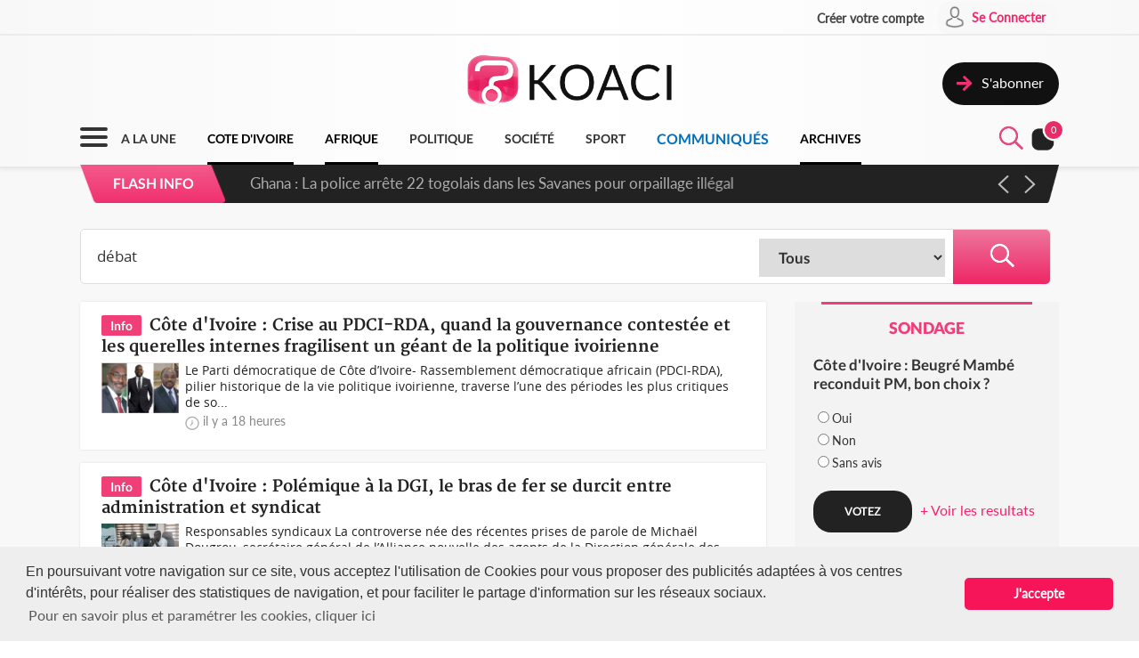

--- FILE ---
content_type: text/html; charset=UTF-8
request_url: https://www.koaci.com/index.php/recherche?search=d%C3%A9bat
body_size: 15694
content:
<!doctype html>
<html>
<head>
    <!-- Global site tag (gtag.js) - Google Analytics -->
    <script async src="https://www.googletagmanager.com/gtag/js?id=UA-21098826-2"></script>
    <script>
        window.dataLayer = window.dataLayer || [];
        function gtag(){dataLayer.push(arguments);}
        gtag('js', new Date());
        gtag('config', 'UA-21098826-2');
    </script>


    <!--Taboola-->
    <script type="text/javascript">
    window._taboola = window._taboola || [];
    _taboola.push({article:'auto'});
    !function (e, f, u, i) {
        if (!document.getElementById(i)){
        e.async = 1;
        e.src = u;
        e.id = i;
        f.parentNode.insertBefore(e, f);
        }
    }(document.createElement('script'),
    document.getElementsByTagName('script')[0],
    '//cdn.taboola.com/libtrc/koaci/loader.js',
    'tb_loader_script');
    if(window.performance && typeof window.performance.mark == 'function')
        {window.performance.mark('tbl_ic');}
    </script>


    <!---->
    <meta charset="utf-8">
    <meta name="viewport" content="width=device-width, initial-scale=1">
    <meta name="csrf-token" content="UbGfNXiPMVsvYwvSgrvbpzISsTJ2YwtcTGZk1VI8">
    <title>Recherche - KOACI</title>
    <meta name="description" content="KOACI l'Info au Coeur de l'Afrique">
    <meta name="keywords" content="KOACI, KOACI l'Info au coeur de l'afrique, page d'accueil koaci, info, infos, article, articles, articles, ivoirien, actualité, abidjan, koacinaute, annonce, video, musique, africaine, ya koi quoi ici ?, Premier site actualié africaine, afrique, actualité africaine, libre expression, débat afrique, débat côte d'ivoire, actualités, actualité, côte d'ivoire, cote d'ivoire, cote, côte, ivoire, ci, Afrique, Burkina Faso, Gabon, Congo, Sénégal, Bénin, Afrique du Sud, Angola, Botswana, Burundi, Cameroun, Cap-Vert, Centrafrique, Congo (RDC), Djibouti, Erythrée, Ethiopie, Gambie, Ghana, Guinée, Guinée Bissau, Guinée Equato, Kenya, Lesotho, Libéria, Madagascar, Malawi, Mali, Mauritanie, Mozambique, Namibie, Niger, Nigeria, Ouganda, Rwanda, Sao Tomé, Sierra Leone, Somalie, Soudan, Swaziland, Tanzanie, Tchad, Togo, Zambie, Zimbabwe, Algérie, Comores, Egypte, Maroc, Tunisie, Libye, Culture, Economie, Environement, Evenementiel, Justice, Mode, Politique, Santé, Science, Societe, Sport, Technologie, Tribune">
    <meta name="robots" content="index, follow">
    <meta name="Classification" content="Actualité,Média">
    <meta property="og:url" content="https://www.koaci.com/index.php/recherche">
    <meta property="og:site_name" content="KOACI">
    <meta property="og:type" content="website">
    <meta property="og:title" content="Recherche - KOACI">
    <meta property="og:image" content="https://www.koaci.com/img/social_default_logo.jpg">
    <meta property="og:description" content="KOACI l'Info au Coeur de l'Afrique">
    <meta name="twitter:title" content="Recherche - KOACI"/>
    <meta name="twitter:description" content="KOACI l'Info au Coeur de l'Afrique"/>
    <meta name="twitter:card" content="KOACI l'Info au Coeur de l'Afrique"/>
    <meta name="author" content="KOACI">
    <meta name="language" content="FR">
    <meta name="Copyright" CONTENT="KOACI.COM Tous droits réservés" />
    <meta name="application-name" content="KOACI"/>
    <link rel="icon" href="https://www.koaci.com/img/favicon.png" type="image/png">
    <link rel="shortcut icon" href="https://www.koaci.com/img/favicon.ico" type="image/x-icon">

    
    <link href="https://www.koaci.com/skin/UI_text2.css" rel="stylesheet" type="text/css" />
    <link href="https://www.koaci.com/skin/UI_skeleton_design2.css" rel="stylesheet" type="text/css" />
    <link href="https://www.koaci.com/skin/UI_splitter.css" rel="stylesheet" type="text/css" />
    <link href="https://www.koaci.com/skin/UI_animate.css" rel="stylesheet" type="text/css" />
    <link href="https://www.koaci.com/skin/pagination.min.css" rel="stylesheet" type="text/css" />

    <link href="https://www.koaci.com/js/modal.bootstrap/css/modal.bootstrap.css" rel="stylesheet">

    <link href="https://www.koaci.com/js/dropify/dist/css/dropify.min.css" rel="stylesheet">
    <link href="https://www.koaci.com/js/quilljs/quill.snow.css" rel="stylesheet">
    <link href="https://www.koaci.com/js/jQuery-Tags-Input-1.3.6/dist/jquery.tagsinput.min.css" rel="stylesheet">
    <link href="https://www.koaci.com/css/live-chat.css" rel="stylesheet">
    <style type="text/css">
        <!--
        .error-help-block { display: block; color: #ee5754; margin-bottom: 5px; }
        .blockOverlay, .blockMsg { z-index: 1050 !important; }
        #cgu-modal { top: 0;}
        #cgu-modal > div.modal-dialog { position: absolute; left: 0; right: 0; top: 0; bottom: 0; }
        #cgu-modal > div.modal-dialog > .modal-content { height: 100%; overflow-y: scroll;}
        .helper-pix { cursor: pointer; }
        -->
        .a2a_svg, .a2a_count { border-radius: 32px !important; }
    </style>

    <script type="text/javascript" src="https://www.koaci.com/js/jquery-3.3.1.min.js"></script>
    <script type="text/javascript" src="https://www.koaci.com/js/jquery.form.min.js"></script>
    <script type="text/javascript" src="https://www.koaci.com/js/react.js"></script>
    <script type="text/javascript" src="https://www.koaci.com/js/jquery.blockUI.js"></script>
    <script type="text/javascript" src="https://www.koaci.com/js/modal.bootstrap/js/modal.bootstrap.min.js"></script>
	
		<link rel="stylesheet" href="https://www.koaci.com/js/slideshow/style.css">
		
	<link href="https://www.koaci.com/js/owl/owl.carousel.css" rel="stylesheet">
    <link href="https://www.koaci.com/js/owl/owl.theme.css" rel="stylesheet">
	<script src="https://www.koaci.com/js/owl/owl.carousel.min.js"></script>

    <script src="https://www.koaci.com/js/quilljs/quill.js"></script>
    <script src="https://www.koaci.com/js/jQuery-Tags-Input-1.3.6/dist/jquery.tagsinput.min.js"></script>
    <script type="text/javascript" src="https://www.koaci.com/js/hello.all.js"></script>
    <script type="text/javascript" src="https://www.koaci.com/vendor/jsvalidation/js/jsvalidation.min.js"></script>
    <script>
        function blockUI() {
            $.blockUI({ message: "<div class='loader'></div><div>Veuillez patienter...</div>", css: {
                border: 'none',
                padding: '13px',
                backgroundColor: 'transparent',
                '-webkit-border-radius': '10px',
                '-moz-border-radius': '10px',
                opacity: .9,
                color: '#fff'
            } });
        }

        function ajaxModal(url) {
            blockUI();
            return $.ajax({
                url: url,
                error: function() {
                    $.unblockUI();
                },
                success: function(data) {
                    $.unblockUI();
                    var idModal = $(data).attr('id');
                    $('body').append(data);
                    $('#' + idModal).modal().on('hidden.bs.modal', function() {
                        $('#' + idModal).remove();
                    });
                },
                type: 'GET'
            });
        }
    </script>
</head>

<body>


<!--Menu-->
<div id="KoaciNav">
    <div class="KoaciNavSt1 HideItem3">
        <div class="KoaciContent">
                                    <div class="AlignRight">
                <a href="https://www.koaci.com/index.php/inscription.html"><div class="KoaciNavItem1"><strong>Créer votre compte</strong></div></a>
                <a href="https://www.koaci.com/index.php/inscription.html?return_url=https%3A%2F%2Fwww.koaci.com%2Findex.php%2Frecherche"><div class="KoaciNavItem2" style="height: 36px;">
                        <div class="SPaddingTop_h2"><img src="https://www.koaci.com/img/icon_user.png" width="30" height="30" alt=""/>&nbsp;</div>
                        <div class="SPaddingTop_h8">Se Connecter</div>
                    </div>
                </a>
            </div>
                    </div></div>
    <div class="KoaciNavSt2 HideItem3">
        <div class="KoaciContent">
            <div class="KoaciNavSt2SplitA">&nbsp;</div>
            <div class="KoaciNavSt2SplitB" align="center">
                <a href="https://www.koaci.com/index.php"><img src="https://www.koaci.com/img/koaci_logo.png" width="290" id="logo" alt=""/></a>
            </div>
            <div class="KoaciNavSt2SplitA">
                                <a href="https://www.koaci.com/index.php/abonnement.html"><div class="KoaciNavItem3" style="float: right; margin-top: 20px;">
                    <div class="AlignLeft"><img src="https://www.koaci.com/img/icon_subscribe.png" width="30" height="30" alt=""/>&nbsp;</div>
                    <div class="SPaddingTop_h5">S'abonner</div>
                </div>
                </a>
                            </div>
        </div>
    </div>
    <div class="KoaciNavSt3"><div class="KoaciContent2">

            <div class="KoaciNavMenuSet" onclick="openTopMenu(this)" >
                <div class="bar1"></div>
                <div class="bar2"></div>
                <div class="bar3"></div>
            </div>
            <div class="KoaciNavLogoSet"><a href="https://www.koaci.com/index.php"><img src="https://www.koaci.com/img/koaci_logo1.png" height="42" id="logo" alt=""/></a></div>
            <div class="KoaciNavLogoSet1"><a href="https://www.koaci.com/index.php"><img src="https://www.koaci.com/img/koaci_logo1.png" height="42" id="logo" alt=""/></a></div>

            <div class="HideItem">
                <a href="https://www.koaci.com/index.php"><div class=" KoaciNavItem ">A LA UNE</div></a>
                <a href="https://www.koaci.com/index.php/pays/cote-divoire"><div class=" KoaciNavItemS ">COTE D'IVOIRE</div></a>
                <a href="https://www.koaci.com/index.php/pays/afrique"><div class=" KoaciNavItemS ">AFRIQUE</div></a></a>
                <a href="https://www.koaci.com/index.php/theme/politique"><div class=" KoaciNavItem ">POLITIQUE</div></a>
                <a href="https://www.koaci.com/index.php/theme/societe"><div class=" KoaciNavItem  HideItem4">SOCI&Eacute;T&Eacute; </div></a>
                <a href="https://www.koaci.com/index.php/theme/sport"><div class=" KoaciNavItem  HideItem4">SPORT</div></a>
                <a href="https://www.koaci.com/index.php/theme/economie"><div class=" KoaciNavItem  HideItem1">ECONOMIE</div></a>
                <a href="https://www.koaci.com/index.php/theme/communique"><div class=" KoaciNavItemC ">COMMUNIQUÉS</div></a>
                <a href="https://www.koaci.com/index.php/archives"><div id="lastitem" class=" KoaciNavItemS " style="margin-right: 0;">ARCHIVES</div></a>
            </div>

            <div class="AlignRight">
                <div id="KoaciNavLayer"><div class="AlignRight"><form method="GET" action="https://www.koaci.com/index.php/recherche" accept-charset="UTF-8" id="form-search">
                        <div class="KoaciNavLayerSt" style="margin-right: 1px;">
                            <div class="AlignLeft" style="margin-top: 12px; padding-left: 50px;">
                                <a id="searchBtC"><div style="cursor: pointer; transform: scale(0.8)"><div class="bar4"></div><div class="bar5"></div></div></a>
                            </div>
                            <div class="AlignLeft">
                                <input id="search_float" size="20" class="KoaciField3" placeholder="Rechercher des infos, des vidéos, des musiques" style="width:400px" name="search" type="text" value="débat">
                            </div>
                            <div class="KResearchFilterBt1" onclick="$(this).closest('form').submit()"><img src="https://www.koaci.com/img/icon_search.png" width="33" height="33" alt=""/></div>
                        </div>
                        </form></div></div>
                <div class="AlignLeft" style="margin-top: -6px;">
                    <a style="cursor: pointer;"><div id="searchBt"><div id="KSearch">&nbsp;</div><img src="https://www.koaci.com/img/icon_search.png" width="33" height="33" alt=""/></div></a>
                </div>
                <div class="Splitter_Wl5">&nbsp;</div>
                <div class="AlignLeft" style="margin-top: -6px;">
                    <div id="notif-vue">
                        <count-notification-component></count-notification-component>
                    </div>
                </div>
            </div>

        </div></div>

        <div id="flash-info-vue">
        <flashinfo-component></flashinfo-component>
    </div>
    
</div>

<!--Sub menu-->
<div id="KoaciTopMenuSet">
    <div class="KoaciTopMenu">

        <div class="Splitter_hl60 ShowItem4">&nbsp;</div>
        <div class="Splitter_p100 ShowItem3" style="margin-top: -35px; margin-bottom: 15px;">
            <img src="https://www.koaci.com/assets/publicite/970_250/pub_koaci_400_220_3_jpg_1564482976.jpg" width="100%" alt=""/>
        </div>

        <div class="Splitter_p100 ShowItem3">
                        <div class="Splitter_p100">
                <!--  onclick="ajaxModal('https://www.koaci.com/index.php/connexion?return_url=https%3A%2F%2Fwww.koaci.com%2Findex.php%2Frecherche')" -->
                <a href="https://www.koaci.com/index.php/inscription.html?return_url=https%3A%2F%2Fwww.koaci.com%2Findex.php%2Frecherche"><div class="KoaciNavItem3" style="margin-bottom: 10px">
                    <div class="AlignLeft"><img src="https://www.koaci.com/img/icon_user1.png" width="30" height="30" alt=""/>&nbsp;</div>
                    <div class="SPaddingTop_h4">Se Connecter</div>
                </div></a>
                <a href="https://www.koaci.com/index.php/inscription.html"><div class="KoaciNavItem3">
                    <div class="AlignLeft"><img src="https://www.koaci.com/img/icon_user2.png" width="30" height="30" alt=""/>&nbsp;</div>
                    <div class="SPaddingTop_h4">Créer votre compte</div>
                </div></a>
                <div class="Splitter_hl10">&nbsp;</div>
            </div>
            
            <div class="Splitter_hl10">&nbsp;</div>
        </div>

        <div class="KoaciContent2">

            <div class="KoaciTopMenuSt1">
                <a href="https://www.koaci.com/index.php" class="Linkbreak"><div class="KoaciTopMenuItem1">A LA UNE</div></a>
                <a href="https://www.koaci.com/index.php/pays/cote-divoire" class="Linkbreak"><div class="KoaciTopMenuItem1">COTE D'IVOIRE</div></a>
                <a href="https://www.koaci.com/index.php/pays/afrique" class="Linkbreak"><div class="KoaciTopMenuItem1">AFRIQUE</div></a>
                <a href="https://www.koaci.com/index.php/theme/communique" class="Linkbreak"><div class="KoaciTopMenuItem1">COMMUNIQUÉS</div></a>
                <a href="https://www.koaci.com/index.php/sondages" class="Linkbreak"><div class="KoaciTopMenuItem1">SONDAGE</div></a>
                <div class="Splitter_h20">&nbsp;</div>
                <div class="KoaciTopMenuItem1">NOS THEMES</div>
                                <a href="https://www.koaci.com/index.php/theme/culture"><div class="KoaciTopMenuItem">Culture</div></a>
                                <a href="https://www.koaci.com/index.php/theme/economie"><div class="KoaciTopMenuItem">Economie</div></a>
                                <a href="https://www.koaci.com/index.php/theme/environement"><div class="KoaciTopMenuItem">Environement</div></a>
                                <a href="https://www.koaci.com/index.php/theme/evenementiel"><div class="KoaciTopMenuItem">Evenementiel</div></a>
                                <a href="https://www.koaci.com/index.php/theme/justice"><div class="KoaciTopMenuItem">Justice</div></a>
                                <a href="https://www.koaci.com/index.php/theme/mode"><div class="KoaciTopMenuItem">Mode</div></a>
                                <a href="https://www.koaci.com/index.php/theme/politique"><div class="KoaciTopMenuItem">Politique</div></a>
                                <a href="https://www.koaci.com/index.php/theme/sante"><div class="KoaciTopMenuItem">Santé</div></a>
                                <a href="https://www.koaci.com/index.php/theme/science"><div class="KoaciTopMenuItem">Science</div></a>
                                <a href="https://www.koaci.com/index.php/theme/societe"><div class="KoaciTopMenuItem">Société</div></a>
                                <a href="https://www.koaci.com/index.php/theme/sport"><div class="KoaciTopMenuItem">Sport</div></a>
                                <a href="https://www.koaci.com/index.php/theme/technologie"><div class="KoaciTopMenuItem">Technologie</div></a>
                                <a href="https://www.koaci.com/index.php/theme/tribune"><div class="KoaciTopMenuItem">Tribune</div></a>
                
                <div class="Splitter_h15">&nbsp;</div>
                <a href="https://www.koaci.com/index.php/archives" class="Linkbreak"><div class="KoaciTopMenuItem1">ARCHIVES KOACI</div></a>
                <div class="Splitter_h20">&nbsp;</div>
                <a href="https://www.koaci.com/index.php/media/videos.html" class="Linkbreak"><div class="KoaciTopMenuItem1">VIDEO KOACI</div></a>
                <!--<a href="" class="Linkbreak"><div class="KoaciTopMenuItem1">MUSIQUE KOACI</div></a>-->
                <!--<div class="KoaciTopMenuItem1">JEUX KOACI</div>-->
                <div class="Splitter_h20">&nbsp;</div>
            </div>

                                                <div class="KoaciTopMenuSt1"  style="border-right: none;" >
                                <div class="KoaciTopMenuItem1">INFOS PAR PAYS</div>
                <div class="Splitter_h10">&nbsp;</div>
                                                <a href="https://www.koaci.com/index.php/pays/cote-divoire"><div class="KoaciTopMenuItem"><img src="https://www.koaci.com/assets/pays/thumbnails/50/ci.png" width="25" alt="" class="KoaciPays" />Côte d'Ivoire</div></a>
                                                                    <a href="https://www.koaci.com/index.php/pays/burkina-faso"><div class="KoaciTopMenuItem"><img src="https://www.koaci.com/assets/pays/thumbnails/50/bf.png" width="25" alt="" class="KoaciPays" />Burkina Faso</div></a>
                                                                    <a href="https://www.koaci.com/index.php/pays/gabon"><div class="KoaciTopMenuItem"><img src="https://www.koaci.com/assets/pays/thumbnails/50/ga.png" width="25" alt="" class="KoaciPays" />Gabon</div></a>
                                                                    <a href="https://www.koaci.com/index.php/pays/congo"><div class="KoaciTopMenuItem"><img src="https://www.koaci.com/assets/pays/thumbnails/50/cg.png" width="25" alt="" class="KoaciPays" />Congo</div></a>
                                                                    <a href="https://www.koaci.com/index.php/pays/senegal"><div class="KoaciTopMenuItem"><img src="https://www.koaci.com/assets/pays/thumbnails/50/sn.png" width="25" alt="" class="KoaciPays" />Sénégal</div></a>
                                                                    <a href="https://www.koaci.com/index.php/pays/benin"><div class="KoaciTopMenuItem"><img src="https://www.koaci.com/assets/pays/thumbnails/50/bj.png" width="25" alt="" class="KoaciPays" />Bénin</div></a>
                                                                    <a href="https://www.koaci.com/index.php/pays/afrique-du-sud"><div class="KoaciTopMenuItem"><img src="https://www.koaci.com/assets/pays/thumbnails/50/za.png" width="25" alt="" class="KoaciPays" />Afrique du Sud</div></a>
                                                                    <a href="https://www.koaci.com/index.php/pays/angola"><div class="KoaciTopMenuItem"><img src="https://www.koaci.com/assets/pays/thumbnails/50/ao.png" width="25" alt="" class="KoaciPays" />Angola</div></a>
                                                                    <a href="https://www.koaci.com/index.php/pays/botswana"><div class="KoaciTopMenuItem"><img src="https://www.koaci.com/assets/pays/thumbnails/50/bw.png" width="25" alt="" class="KoaciPays" />Botswana</div></a>
                                                                    <a href="https://www.koaci.com/index.php/pays/burundi"><div class="KoaciTopMenuItem"><img src="https://www.koaci.com/assets/pays/thumbnails/50/bi.png" width="25" alt="" class="KoaciPays" />Burundi</div></a>
                                                                    <a href="https://www.koaci.com/index.php/pays/cameroun"><div class="KoaciTopMenuItem"><img src="https://www.koaci.com/assets/pays/thumbnails/50/cm.png" width="25" alt="" class="KoaciPays" />Cameroun</div></a>
                                                                    <a href="https://www.koaci.com/index.php/pays/cap-vert"><div class="KoaciTopMenuItem"><img src="https://www.koaci.com/assets/pays/thumbnails/50/cv.png" width="25" alt="" class="KoaciPays" />Cap-Vert</div></a>
                                                                    <a href="https://www.koaci.com/index.php/pays/centrafrique"><div class="KoaciTopMenuItem"><img src="https://www.koaci.com/assets/pays/thumbnails/50/cf.png" width="25" alt="" class="KoaciPays" />Centrafrique</div></a>
                                                                    <a href="https://www.koaci.com/index.php/pays/congo-rdc"><div class="KoaciTopMenuItem"><img src="https://www.koaci.com/assets/pays/thumbnails/50/cd.png" width="25" alt="" class="KoaciPays" />Congo (RDC)</div></a>
                                                                    <a href="https://www.koaci.com/index.php/pays/djibouti"><div class="KoaciTopMenuItem"><img src="https://www.koaci.com/assets/pays/thumbnails/50/dj.png" width="25" alt="" class="KoaciPays" />Djibouti</div></a>
                                                                    <a href="https://www.koaci.com/index.php/pays/erythree"><div class="KoaciTopMenuItem"><img src="https://www.koaci.com/assets/pays/thumbnails/50/er.png" width="25" alt="" class="KoaciPays" />Erythrée</div></a>
                                                                    <a href="https://www.koaci.com/index.php/pays/ethiopie"><div class="KoaciTopMenuItem"><img src="https://www.koaci.com/assets/pays/thumbnails/50/et.png" width="25" alt="" class="KoaciPays" />Ethiopie</div></a>
                                                                    <a href="https://www.koaci.com/index.php/pays/gambie"><div class="KoaciTopMenuItem"><img src="https://www.koaci.com/assets/pays/thumbnails/50/gm.png" width="25" alt="" class="KoaciPays" />Gambie</div></a>
                                                                    <a href="https://www.koaci.com/index.php/pays/ghana"><div class="KoaciTopMenuItem"><img src="https://www.koaci.com/assets/pays/thumbnails/50/gh.png" width="25" alt="" class="KoaciPays" />Ghana</div></a>
                                                                    <a href="https://www.koaci.com/index.php/pays/guinee"><div class="KoaciTopMenuItem"><img src="https://www.koaci.com/assets/pays/thumbnails/50/gn.png" width="25" alt="" class="KoaciPays" />Guinée</div></a>
                            </div>
                                                            <div class="KoaciTopMenuSt1"  style="border-right: none; border-top: none;" >
                                <div class="KoaciTopMenuItem HideItem3">&nbsp;</div>
                <div class="Splitter_h10 HideItem3">&nbsp;</div>
                                                <a href="https://www.koaci.com/index.php/pays/guinee-bissau"><div class="KoaciTopMenuItem"><img src="https://www.koaci.com/assets/pays/thumbnails/50/gw.png" width="25" alt="" class="KoaciPays" />Guinée Bissau</div></a>
                                                                    <a href="https://www.koaci.com/index.php/pays/guinnee-equatorial"><div class="KoaciTopMenuItem"><img src="https://www.koaci.com/assets/pays/thumbnails/50/gq.png" width="25" alt="" class="KoaciPays" />Guinnée Equator...</div></a>
                                                                    <a href="https://www.koaci.com/index.php/pays/kenya"><div class="KoaciTopMenuItem"><img src="https://www.koaci.com/assets/pays/thumbnails/50/ke.png" width="25" alt="" class="KoaciPays" />Kenya</div></a>
                                                                    <a href="https://www.koaci.com/index.php/pays/lesotho"><div class="KoaciTopMenuItem"><img src="https://www.koaci.com/assets/pays/thumbnails/50/ls.png" width="25" alt="" class="KoaciPays" />Lesotho</div></a>
                                                                    <a href="https://www.koaci.com/index.php/pays/liberia"><div class="KoaciTopMenuItem"><img src="https://www.koaci.com/assets/pays/thumbnails/50/lr.png" width="25" alt="" class="KoaciPays" />Libéria</div></a>
                                                                    <a href="https://www.koaci.com/index.php/pays/madagascar"><div class="KoaciTopMenuItem"><img src="https://www.koaci.com/assets/pays/thumbnails/50/mg.png" width="25" alt="" class="KoaciPays" />Madagascar</div></a>
                                                                    <a href="https://www.koaci.com/index.php/pays/malawi"><div class="KoaciTopMenuItem"><img src="https://www.koaci.com/assets/pays/thumbnails/50/mw.png" width="25" alt="" class="KoaciPays" />Malawi</div></a>
                                                                    <a href="https://www.koaci.com/index.php/pays/mali"><div class="KoaciTopMenuItem"><img src="https://www.koaci.com/assets/pays/thumbnails/50/ml.png" width="25" alt="" class="KoaciPays" />Mali</div></a>
                                                                    <a href="https://www.koaci.com/index.php/pays/mauritanie"><div class="KoaciTopMenuItem"><img src="https://www.koaci.com/assets/pays/thumbnails/50/mr.png" width="25" alt="" class="KoaciPays" />Mauritanie</div></a>
                                                                    <a href="https://www.koaci.com/index.php/pays/mozambique"><div class="KoaciTopMenuItem"><img src="https://www.koaci.com/assets/pays/thumbnails/50/mz.png" width="25" alt="" class="KoaciPays" />Mozambique</div></a>
                                                                    <a href="https://www.koaci.com/index.php/pays/namibie"><div class="KoaciTopMenuItem"><img src="https://www.koaci.com/assets/pays/thumbnails/50/na.png" width="25" alt="" class="KoaciPays" />Namibie</div></a>
                                                                    <a href="https://www.koaci.com/index.php/pays/niger"><div class="KoaciTopMenuItem"><img src="https://www.koaci.com/assets/pays/thumbnails/50/ne.png" width="25" alt="" class="KoaciPays" />Niger</div></a>
                                                                    <a href="https://www.koaci.com/index.php/pays/nigeria"><div class="KoaciTopMenuItem"><img src="https://www.koaci.com/assets/pays/thumbnails/50/ng.png" width="25" alt="" class="KoaciPays" />Nigeria</div></a>
                                                                    <a href="https://www.koaci.com/index.php/pays/ouganda"><div class="KoaciTopMenuItem"><img src="https://www.koaci.com/assets/pays/thumbnails/50/ug.png" width="25" alt="" class="KoaciPays" />Ouganda</div></a>
                                                                    <a href="https://www.koaci.com/index.php/pays/rwanda"><div class="KoaciTopMenuItem"><img src="https://www.koaci.com/assets/pays/thumbnails/50/rw.png" width="25" alt="" class="KoaciPays" />Rwanda</div></a>
                                                                    <a href="https://www.koaci.com/index.php/pays/sao-tome"><div class="KoaciTopMenuItem"><img src="https://www.koaci.com/assets/pays/thumbnails/50/st.png" width="25" alt="" class="KoaciPays" />Sao Tomé</div></a>
                                                                    <a href="https://www.koaci.com/index.php/pays/sierra-leone"><div class="KoaciTopMenuItem"><img src="https://www.koaci.com/assets/pays/thumbnails/50/sc.png" width="25" alt="" class="KoaciPays" />Sierra Leone</div></a>
                                                                    <a href="https://www.koaci.com/index.php/pays/somalie"><div class="KoaciTopMenuItem"><img src="https://www.koaci.com/assets/pays/thumbnails/50/so.png" width="25" alt="" class="KoaciPays" />Somalie</div></a>
                                                                    <a href="https://www.koaci.com/index.php/pays/soudan"><div class="KoaciTopMenuItem"><img src="https://www.koaci.com/assets/pays/thumbnails/50/sd.png" width="25" alt="" class="KoaciPays" />Soudan</div></a>
                                                                    <a href="https://www.koaci.com/index.php/pays/swaziland"><div class="KoaciTopMenuItem"><img src="https://www.koaci.com/assets/pays/thumbnails/50/sz.png" width="25" alt="" class="KoaciPays" />Swaziland</div></a>
                            </div>
                                                            <div class="KoaciTopMenuSt1"  style="border-right: none; border-top: none;" >
                                <div class="KoaciTopMenuItem HideItem3">&nbsp;</div>
                <div class="Splitter_h10 HideItem3">&nbsp;</div>
                                                <a href="https://www.koaci.com/index.php/pays/tanzanie"><div class="KoaciTopMenuItem"><img src="https://www.koaci.com/assets/pays/thumbnails/50/tz.png" width="25" alt="" class="KoaciPays" />Tanzanie</div></a>
                                                                    <a href="https://www.koaci.com/index.php/pays/tchad"><div class="KoaciTopMenuItem"><img src="https://www.koaci.com/assets/pays/thumbnails/50/td.png" width="25" alt="" class="KoaciPays" />Tchad</div></a>
                                                                    <a href="https://www.koaci.com/index.php/pays/togo"><div class="KoaciTopMenuItem"><img src="https://www.koaci.com/assets/pays/thumbnails/50/tg.png" width="25" alt="" class="KoaciPays" />Togo</div></a>
                                                                    <a href="https://www.koaci.com/index.php/pays/zambie"><div class="KoaciTopMenuItem"><img src="https://www.koaci.com/assets/pays/thumbnails/50/zm.png" width="25" alt="" class="KoaciPays" />Zambie</div></a>
                                                                    <a href="https://www.koaci.com/index.php/pays/zimbabwe"><div class="KoaciTopMenuItem"><img src="https://www.koaci.com/assets/pays/thumbnails/50/zw.png" width="25" alt="" class="KoaciPays" />Zimbabwe</div></a>
                                                                    <a href="https://www.koaci.com/index.php/pays/algerie"><div class="KoaciTopMenuItem"><img src="https://www.koaci.com/assets/pays/thumbnails/50/dz.png" width="25" alt="" class="KoaciPays" />Algérie</div></a>
                                                                    <a href="https://www.koaci.com/index.php/pays/comores"><div class="KoaciTopMenuItem"><img src="https://www.koaci.com/assets/pays/thumbnails/50/km.png" width="25" alt="" class="KoaciPays" />Comores</div></a>
                                                                    <a href="https://www.koaci.com/index.php/pays/egypte"><div class="KoaciTopMenuItem"><img src="https://www.koaci.com/assets/pays/thumbnails/50/eg.png" width="25" alt="" class="KoaciPays" />Egypte</div></a>
                                                                    <a href="https://www.koaci.com/index.php/pays/maroc"><div class="KoaciTopMenuItem"><img src="https://www.koaci.com/assets/pays/thumbnails/50/ma.png" width="25" alt="" class="KoaciPays" />Maroc</div></a>
                                                                    <a href="https://www.koaci.com/index.php/pays/tunisie"><div class="KoaciTopMenuItem"><img src="https://www.koaci.com/assets/pays/thumbnails/50/tn.png" width="25" alt="" class="KoaciPays" />Tunisie</div></a>
                                                                    <a href="https://www.koaci.com/index.php/pays/libye"><div class="KoaciTopMenuItem"><img src="https://www.koaci.com/assets/pays/thumbnails/50/ly.png" width="25" alt="" class="KoaciPays" />Libye</div></a>
                                                                    <a href="https://www.koaci.com/index.php/pays/afrique"><div class="KoaciTopMenuItem"><img src="https://www.koaci.com/assets/pays/thumbnails/50/def.png" width="25" alt="" class="KoaciPays" />Afrique</div></a>
                                                                    <a href="https://www.koaci.com/index.php/pays/soudan-du-sud"><div class="KoaciTopMenuItem"><img src="https://www.koaci.com/assets/pays/thumbnails/50/sd.png" width="25" alt="" class="KoaciPays" />Soudan du sud</div></a>
                                                                    <a href="https://www.koaci.com/index.php/pays/cedeao"><div class="KoaciTopMenuItem"><img src="https://www.koaci.com/assets/pays/thumbnails/50/def.png" width="25" alt="" class="KoaciPays" />Cedeao</div></a>
                                                                    <a href="https://www.koaci.com/index.php/pays/monde"><div class="KoaciTopMenuItem"><img src="https://www.koaci.com/assets/pays/thumbnails/50/def.png" width="25" alt="" class="KoaciPays" />Monde</div></a>
                            </div>
                                    
            <div class="Splitter_hl100 ShowItem3">&nbsp;</div>
        </div>

    </div>
</div>


<div id="koaci-notifications">
    <notification-component></notification-component>
</div>


<!---->
<div id="content">
    
<div class="KoaciNavPageSet">&nbsp;</div>
<div class="KoaciPageMediumGray"><div class="KoaciContent">

	<div class="Splitter_hl20">&nbsp;</div><div class="Splitter_hl50">&nbsp;</div>
	<!---->

    <div class="KResearchFilterBar">
    	<form method="GET" action="https://www.koaci.com/index.php/recherche" accept-charset="UTF-8">
        <div class="KResearchFilter1_">
        	<input id="search" size="20" class="KResearchFilter1" placeholder="Rechercher des infos, des vidéos, des musiques" name="search" type="text" value="débat">
        </div>
        <div class="KResearchFilter2_">
        	<select id="type" class="KResearchFilter2" name="type"><option value="all">Tous</option><option value="info">Actualité</option><option value="video">Vidéo</option><option value="music">Musique</option><option value="archive">Archives</option></select>
        </div>
        <div class="KResearchFilterBt" align="center" onclick="$(this).closest('form').submit()"><img src="https://www.koaci.com/img/icon_search1.png" width="33" height="33" alt=""/></div>
        </form>
    </div>
    <div class="Splitter_hl20">&nbsp;</div>

	<div class="KoaciPageSplitA1">

        
                        <!--Research bloc-->
            <a href="https://www.koaci.com/index.php/article/2026/01/23/cote-divoire/politique/cote-divoire-crise-au-pdci-rda-quand-la-gouvernance-contestee-et-les-querelles-internes-fragilisent-un-geant-de-la-politique-ivoirienne_193802.html"><div id="KoaciBlocResearch">
                <span class="KoaciBlocResearchText2">Info</span>
                <span class="KoaciBlocResearchText1">Côte d&#039;Ivoire : Crise au PDCI-RDA, quand la gouvernance contestée et les querelles internes fragilisent un géant de la politique ivoirienne</span>
                <div class="Splitter_h5">&nbsp;</div>
                <div class="KoaciBlocResearchSt1"><img src="https://www.koaci.com/assets/news/thumbnails/200/2026/01/photo_1769185359.jpg" width="100%" alt=""/></div>
                <div class="KoaciBlocResearchSt2">
                    Le Parti démocratique de Côte d’Ivoire- Rassemblement démocratique africain (PDCI-RDA), pilier historique de la vie politique ivoirienne, traverse l’une des périodes les plus critiques de so...
                    <div style="clear: both; height: 3px">&nbsp;</div>
                    <div class="SPaddingTop_h3"><img src="https://www.koaci.com/img/icon_time.png" width="16" alt=""/></div>
                    <div class="AlignLeft">&nbsp;<span class="KText2 MotionSize14">il y a 18 heures</span></div>
                </div>
            </div></a>
            <!---->
                        <!--Research bloc-->
            <a href="https://www.koaci.com/index.php/article/2026/01/22/cote-divoire/societe/cote-divoire-polemique-a-la-dgi-le-bras-de-fer-se-durcit-entre-administration-et-syndicat_193771.html"><div id="KoaciBlocResearch">
                <span class="KoaciBlocResearchText2">Info</span>
                <span class="KoaciBlocResearchText1">Côte d&#039;Ivoire : Polémique à la DGI, le bras de fer se durcit entre administration et syndicat</span>
                <div class="Splitter_h5">&nbsp;</div>
                <div class="KoaciBlocResearchSt1"><img src="https://www.koaci.com/assets/news/thumbnails/200/2026/01/photo_1769085802.jpg" width="100%" alt=""/></div>
                <div class="KoaciBlocResearchSt2">
                    Responsables syndicaux La controverse née des récentes prises de parole de Michaël Dougrou, secrétaire général de l’Alliance nouvelle des agents de la Direction générale des Impôts (ANADGI),...
                    <div style="clear: both; height: 3px">&nbsp;</div>
                    <div class="SPaddingTop_h3"><img src="https://www.koaci.com/img/icon_time.png" width="16" alt=""/></div>
                    <div class="AlignLeft">&nbsp;<span class="KText2 MotionSize14">il y a 1 jour</span></div>
                </div>
            </div></a>
            <!---->
                        <!--Research bloc-->
            <a href="https://www.koaci.com/index.php/article/2026/01/15/cote-divoire/politique/cote-divoire-reconduction-du-directeur-general-des-douanes-quand-la-controverse-ciblee-brouille-le-debat-institutionnel_193631.html"><div id="KoaciBlocResearch">
                <span class="KoaciBlocResearchText2">Info</span>
                <span class="KoaciBlocResearchText1">Côte d&#039;Ivoire : Reconduction du Directeur général des Douanes, quand la controverse ciblée brouille le débat institutionnel</span>
                <div class="Splitter_h5">&nbsp;</div>
                <div class="KoaciBlocResearchSt1"><img src="https://www.koaci.com/assets/news/thumbnails/200/2026/01/photo_1768559547.jpg" width="100%" alt=""/></div>
                <div class="KoaciBlocResearchSt2">
                    La décision de reconduire le Général Da Pierre Alphonse à la tête de la Direction générale des Douanes ivoiriennes a déclenché, ces dernières semaines, une vague de réactions aussi bruyantes...
                    <div style="clear: both; height: 3px">&nbsp;</div>
                    <div class="SPaddingTop_h3"><img src="https://www.koaci.com/img/icon_time.png" width="16" alt=""/></div>
                    <div class="AlignLeft">&nbsp;<span class="KText2 MotionSize14">il y a 1 semaine</span></div>
                </div>
            </div></a>
            <!---->
                        <!--Research bloc-->
            <a href="https://www.koaci.com/index.php/article/2025/12/18/cote-divoire/culture/cote-divoire-abidjan-les-raeliens-plaident-pour-une-preparation-mondiale-face-au-phenomene-3i-atlas_192969.html"><div id="KoaciBlocResearch">
                <span class="KoaciBlocResearchText2">Info</span>
                <span class="KoaciBlocResearchText1">Côte d&#039;Ivoire : Abidjan, les raéliens plaident pour une préparation mondiale face au phénomène « 3I Atlas »</span>
                <div class="Splitter_h5">&nbsp;</div>
                <div class="KoaciBlocResearchSt1"><img src="https://www.koaci.com/assets/news/thumbnails/200/2025/12/photo_1766093118.jpg" width="100%" alt=""/></div>
                <div class="KoaciBlocResearchSt2">
                    .Le centre d’information du mouvement raélien de Côte d’Ivoire, situé à Angré 7ᵉ Tranche, a servi de cadre à une conférence de presse consacrée à une actualité cosmique pour le moins singuli...
                    <div style="clear: both; height: 3px">&nbsp;</div>
                    <div class="SPaddingTop_h3"><img src="https://www.koaci.com/img/icon_time.png" width="16" alt=""/></div>
                    <div class="AlignLeft">&nbsp;<span class="KText2 MotionSize14">il y a 1 mois</span></div>
                </div>
            </div></a>
            <!---->
                        <!--Research bloc-->
            <a href="https://www.koaci.com/index.php/article/2025/12/12/ghana/societe/ghana-le-parlement-legalise-les-activites-des-okada-motos-taxis-et-tricycles-des-garde-fous-fixes_192786.html"><div id="KoaciBlocResearch">
                <span class="KoaciBlocResearchText2">Info</span>
                <span class="KoaciBlocResearchText1">Ghana :  Le Parlement légalise les activités des Okada, motos-taxis et tricycles, des garde-fous fixés</span>
                <div class="Splitter_h5">&nbsp;</div>
                <div class="KoaciBlocResearchSt1"><img src="https://www.koaci.com/assets/news/thumbnails/200/2025/12/photo_1765548211.jpg" width="100%" alt=""/></div>
                <div class="KoaciBlocResearchSt2">
                    Des motos-taxis au Ghana (ph)Le Parlement ghanéen a adopté le projet de loi de 2025 modifiant le Code de la route afin de légaliser l&#039;utilisation des motos-taxis, tricycles à des fins commer...
                    <div style="clear: both; height: 3px">&nbsp;</div>
                    <div class="SPaddingTop_h3"><img src="https://www.koaci.com/img/icon_time.png" width="16" alt=""/></div>
                    <div class="AlignLeft">&nbsp;<span class="KText2 MotionSize14">il y a 1 mois</span></div>
                </div>
            </div></a>
            <!---->
                        <!--Research bloc-->
            <a href="https://www.koaci.com/index.php/article/2025/12/10/cote-divoire/politique/cote-divoire-poste-de-directeur-general-du-tresor-public-la-jeunesse-rhdp-veut-elle-sacrifier-la-meritocratie-au-profit-du-militantisme-un-debat-nauseabond-enflamme-la-toile_192707.html"><div id="KoaciBlocResearch">
                <span class="KoaciBlocResearchText2">Info</span>
                <span class="KoaciBlocResearchText1">Côte d&#039;Ivoire : Poste de Directeur général du Trésor public, la jeunesse RHDP veut-elle sacrifier la méritocratie au profit du militantisme ? Un débat nauséabond enflamme la toile</span>
                <div class="Splitter_h5">&nbsp;</div>
                <div class="KoaciBlocResearchSt1"><img src="https://www.koaci.com/assets/news/thumbnails/200/2025/12/photo_1765367429.jpg" width="100%" alt=""/></div>
                <div class="KoaciBlocResearchSt2">
                    Un vif débat agite depuis quelques jours les réseaux sociaux proches du RHDP autour d’un poste hautement stratégique sur la Direction générale du Trésor public et de la Comptabilité. Des mil...
                    <div style="clear: both; height: 3px">&nbsp;</div>
                    <div class="SPaddingTop_h3"><img src="https://www.koaci.com/img/icon_time.png" width="16" alt=""/></div>
                    <div class="AlignLeft">&nbsp;<span class="KText2 MotionSize14">il y a 1 mois</span></div>
                </div>
            </div></a>
            <!---->
                        <!--Research bloc-->
            <a href="https://www.koaci.com/index.php/article/2025/12/09/cote-divoire/technologie/cote-divoire-formation-professionnelle-le-rafpro-et-le-fdfp-ouvrent-le-chantier-de-lintelligence-artificielle-a-abidjan_192684.html"><div id="KoaciBlocResearch">
                <span class="KoaciBlocResearchText2">Info</span>
                <span class="KoaciBlocResearchText1">Côte d&#039;Ivoire : Formation professionnelle, le RAFPRO et le FDFP ouvrent le chantier de l&#039;intelligence artificielle à Abidjan</span>
                <div class="Splitter_h5">&nbsp;</div>
                <div class="KoaciBlocResearchSt1"><img src="https://www.koaci.com/assets/news/thumbnails/200/2025/12/photo_1765315495.jpg" width="100%" alt=""/></div>
                <div class="KoaciBlocResearchSt2">
                    À l’heure où l’intelligence artificielle redessine les économies mondiales à grande vitesse, Abidjan s’impose comme l’un des nouveaux carrefours africains de réflexion stratégique. Ce mardi...
                    <div style="clear: both; height: 3px">&nbsp;</div>
                    <div class="SPaddingTop_h3"><img src="https://www.koaci.com/img/icon_time.png" width="16" alt=""/></div>
                    <div class="AlignLeft">&nbsp;<span class="KText2 MotionSize14">il y a 1 mois</span></div>
                </div>
            </div></a>
            <!---->
                        <!--Research bloc-->
            <a href="https://www.koaci.com/index.php/article/2025/11/27/cote-divoire/culture/cote-divoire-tradition-et-identite-lecrivain-ernest-de-saint-sauveur-foua-relance-le-debat-sur-lheritage-culturel-avec-deux-essais-percutants_192328.html"><div id="KoaciBlocResearch">
                <span class="KoaciBlocResearchText2">Info</span>
                <span class="KoaciBlocResearchText1">Côte d&#039;Ivoire : Tradition et identité, l&#039;écrivain Ernest de Saint-Sauveur Foua relance le débat sur l&#039;héritage culturel avec deux essais percutants</span>
                <div class="Splitter_h5">&nbsp;</div>
                <div class="KoaciBlocResearchSt1"><img src="https://www.koaci.com/assets/news/thumbnails/200/2025/11/photo_1764275106.jpg" width="100%" alt=""/></div>
                <div class="KoaciBlocResearchSt2">
                    Les Éditions Saint Sauveur ont dévoilé, jeudi dernier à l’Espace N’Zassa de Cocody (Riviera Bonoumin), les tomes 1 et 2 de Traditions, Racines et Ancestralités, les nouveaux essais d’Ernest...
                    <div style="clear: both; height: 3px">&nbsp;</div>
                    <div class="SPaddingTop_h3"><img src="https://www.koaci.com/img/icon_time.png" width="16" alt=""/></div>
                    <div class="AlignLeft">&nbsp;<span class="KText2 MotionSize14">il y a 1 mois</span></div>
                </div>
            </div></a>
            <!---->
                        <!--Research bloc-->
            <a href="https://www.koaci.com/index.php/article/2025/11/26/cote-divoire/politique/cote-divoire-cite-par-ble-goude-lors-dun-debat-televise-sidiki-konate-dit-sa-part-de-verite_192282.html"><div id="KoaciBlocResearch">
                <span class="KoaciBlocResearchText2">Info</span>
                <span class="KoaciBlocResearchText1">Côte d&#039;Ivoire : Cité par Blé Goudé lors d&#039;un débat télévisé, Sidiki Konaté dit sa part de vérité</span>
                <div class="Splitter_h5">&nbsp;</div>
                <div class="KoaciBlocResearchSt1"><img src="https://www.koaci.com/assets/news/thumbnails/200/2025/11/photo_1764157171.jpg" width="100%" alt=""/></div>
                <div class="KoaciBlocResearchSt2">
                    Sidiki Konaté et Blé Goudé après l&#039;accord de Ouaga ( Ph)&amp;nbsp;&amp;nbsp;Lors d’un débat télévisé le lundi 25 novembre 2025, le président du COJEP, Charles Blé Goudé, a fait d’importantes révélat...
                    <div style="clear: both; height: 3px">&nbsp;</div>
                    <div class="SPaddingTop_h3"><img src="https://www.koaci.com/img/icon_time.png" width="16" alt=""/></div>
                    <div class="AlignLeft">&nbsp;<span class="KText2 MotionSize14">il y a 1 mois</span></div>
                </div>
            </div></a>
            <!---->
                        <!--Research bloc-->
            <a href="https://www.koaci.com/index.php/article/2025/11/18/cote-divoire/politique/cote-divoire-examen-de-la-loi-de-finance-2026-les-groupes-parlementaires-de-lopposition-denoncent-le-non-versement-par-letat-des-ressources-financieres-allouees-aux-preparatifs-des-travaux_192050.html"><div id="KoaciBlocResearch">
                <span class="KoaciBlocResearchText2">Info</span>
                <span class="KoaciBlocResearchText1">Côte d&#039;Ivoire : Examen de la loi de finance 2026, les groupes parlementaires de l&#039;opposition dénoncent le non-versement par l&#039;État des ressources financières allouées aux préparatifs des travaux</span>
                <div class="Splitter_h5">&nbsp;</div>
                <div class="KoaciBlocResearchSt1"><img src="https://www.koaci.com/assets/news/thumbnails/200/2025/11/photo_1763482992.jpg" width="100%" alt=""/></div>
                <div class="KoaciBlocResearchSt2">
                    La Commission des Affaires économiques et financières (CAEF) de l’Assemblée nationale a ouvert, ce mardi, l’examen du projet de loi de finances 2026 en présence du ministre des Finances et d...
                    <div style="clear: both; height: 3px">&nbsp;</div>
                    <div class="SPaddingTop_h3"><img src="https://www.koaci.com/img/icon_time.png" width="16" alt=""/></div>
                    <div class="AlignLeft">&nbsp;<span class="KText2 MotionSize14">il y a 2 mois</span></div>
                </div>
            </div></a>
            <!---->
                        <!--Research bloc-->
            <a href="https://www.koaci.com/index.php/article/2025/11/12/cote-divoire/culture/cote-divoire-adama-coulibaly-attendu-devant-le-parlement-le-17-novembre-pour-debattre-de-la-loi-de-reglement_191881.html"><div id="KoaciBlocResearch">
                <span class="KoaciBlocResearchText2">Info</span>
                <span class="KoaciBlocResearchText1">Côte d&#039;Ivoire : Adama Coulibaly attendu devant le Parlement le 17 novembre pour débattre de la loi de règlement</span>
                <div class="Splitter_h5">&nbsp;</div>
                <div class="KoaciBlocResearchSt1"><img src="https://www.koaci.com/assets/news/thumbnails/200/2025/11/photo_1762934756.jpeg" width="100%" alt=""/></div>
                <div class="KoaciBlocResearchSt2">
                    Adama CoulibalyLe ministre des Finances et du Budget, Adama Coulibaly, sera face aux parlementaires le 17 novembre 2025 pour présenter et débattre de la loi de règlement relative à l’exécuti...
                    <div style="clear: both; height: 3px">&nbsp;</div>
                    <div class="SPaddingTop_h3"><img src="https://www.koaci.com/img/icon_time.png" width="16" alt=""/></div>
                    <div class="AlignLeft">&nbsp;<span class="KText2 MotionSize14">il y a 2 mois</span></div>
                </div>
            </div></a>
            <!---->
                        <!--Research bloc-->
            <a href="https://www.koaci.com/index.php/article/2025/10/14/cote-divoire/politique/cote-divoire-meeting-de-campagne-a-cocody-jean-louis-billon-appelle-a-un-colo-colo-avec-ado-pour-incarner-le-changement_191125.html"><div id="KoaciBlocResearch">
                <span class="KoaciBlocResearchText2">Info</span>
                <span class="KoaciBlocResearchText1">Côte d&#039;Ivoire: Meeting de campagne à Cocody, Jean-Louis Billon appelle à un « Colo-Colo avec ADO » pour incarner le changement</span>
                <div class="Splitter_h5">&nbsp;</div>
                <div class="KoaciBlocResearchSt1"><img src="https://www.koaci.com/assets/news/thumbnails/200/2025/10/photo_1760474337.jpg" width="100%" alt=""/></div>
                <div class="KoaciBlocResearchSt2">
                    Le candidat à l’élection présidentielle Jean-Louis Billon a tenu, ce mardi, son troisième meeting de campagne à la place SOCOCE de Cocody, devant une foule dynamique composée de jeunes, de f...
                    <div style="clear: both; height: 3px">&nbsp;</div>
                    <div class="SPaddingTop_h3"><img src="https://www.koaci.com/img/icon_time.png" width="16" alt=""/></div>
                    <div class="AlignLeft">&nbsp;<span class="KText2 MotionSize14">il y a 3 mois</span></div>
                </div>
            </div></a>
            <!---->
                        <!--Research bloc-->
            <a href="https://www.koaci.com/index.php/article/2025/10/08/cote-divoire/societe/cote-divoire-bouake-long-boigny-communication-initie-le-debat-citoyen-sur-la-notion-de-la-rupture-dans-la-gestion-de-letat_190898.html"><div id="KoaciBlocResearch">
                <span class="KoaciBlocResearchText2">Info</span>
                <span class="KoaciBlocResearchText1">Côte d&#039;Ivoire : Bouaké, l&#039;ONG Boigny Communication initie le débat citoyen sur la notion de la « rupture » dans la gestion de l&#039;État</span>
                <div class="Splitter_h5">&nbsp;</div>
                <div class="KoaciBlocResearchSt1"><img src="https://www.koaci.com/assets/news/thumbnails/200/2025/10/photo_1759910168.jpg" width="100%" alt=""/></div>
                <div class="KoaciBlocResearchSt2">
                    Des participants au débat citoyen (.ph KOACI.)&amp;nbsp;Dans le cadre de son programme d&#039;actions citoyennes, l&#039;ONG Boigny Communication a organisé, le samedi 04 octobre à la Chambre de Commerce...
                    <div style="clear: both; height: 3px">&nbsp;</div>
                    <div class="SPaddingTop_h3"><img src="https://www.koaci.com/img/icon_time.png" width="16" alt=""/></div>
                    <div class="AlignLeft">&nbsp;<span class="KText2 MotionSize14">il y a 3 mois</span></div>
                </div>
            </div></a>
            <!---->
                        <!--Research bloc-->
            <a href="https://www.koaci.com/index.php/article/2025/10/07/cameroun/politique/cameroun-presidentielle-2025-issa-tchiroma-bakary-derape-et-enflamme-le-debat-politique_190861.html"><div id="KoaciBlocResearch">
                <span class="KoaciBlocResearchText2">Info</span>
                <span class="KoaciBlocResearchText1">Cameroun : Présidentielle 2025, Issa Tchiroma Bakary dérape et enflamme le débat politique</span>
                <div class="Splitter_h5">&nbsp;</div>
                <div class="KoaciBlocResearchSt1"><img src="https://www.koaci.com/assets/news/thumbnails/200/2025/10/photo_1759832124.jpg" width="100%" alt=""/></div>
                <div class="KoaciBlocResearchSt2">
                    &amp;nbsp;En pleine campagne électorale, le candidat à la présidentielle Issa Tchiroma Bakary multiplie les déclarations fracassantes qui suscitent une vive polémique sur la scène politique came...
                    <div style="clear: both; height: 3px">&nbsp;</div>
                    <div class="SPaddingTop_h3"><img src="https://www.koaci.com/img/icon_time.png" width="16" alt=""/></div>
                    <div class="AlignLeft">&nbsp;<span class="KText2 MotionSize14">il y a 3 mois</span></div>
                </div>
            </div></a>
            <!---->
                        <!--Research bloc-->
            <a href="https://www.koaci.com/index.php/article/2025/10/03/cameroun/politique/cameroun-presidentielle-2025-entre-favori-annonce-et-appel-au-debat-democratique_190761.html"><div id="KoaciBlocResearch">
                <span class="KoaciBlocResearchText2">Info</span>
                <span class="KoaciBlocResearchText1">Cameroun : Présidentielle 2025, entre favori annoncé et appel au débat démocratique</span>
                <div class="Splitter_h5">&nbsp;</div>
                <div class="KoaciBlocResearchSt1"><img src="https://www.koaci.com/assets/news/thumbnails/200/2025/10/photo_1759481739.jpg" width="100%" alt=""/></div>
                <div class="KoaciBlocResearchSt2">
                    &amp;nbsp;Palais de l&#039;Unité (palais présidentiel) à Yaoundé(Ph)À l&#039;approche du scrutin présidentiel du 12 octobre 2025, le paysage politique camerounais suscite des réactions contrastées. Entre...
                    <div style="clear: both; height: 3px">&nbsp;</div>
                    <div class="SPaddingTop_h3"><img src="https://www.koaci.com/img/icon_time.png" width="16" alt=""/></div>
                    <div class="AlignLeft">&nbsp;<span class="KText2 MotionSize14">il y a 3 mois</span></div>
                </div>
            </div></a>
            <!---->
                        <!--Research bloc-->
            <a href="https://www.koaci.com/index.php/article/2025/09/22/cote-divoire/politique/cote-divoire-apres-la-derniere-sortie-de-bredoumy-un-fils-du-zanzan-lui-apporte-la-replique-le-debat-politique-doit-se-tenir-a-abidjan-et-non-a-new-york_190410.html"><div id="KoaciBlocResearch">
                <span class="KoaciBlocResearchText2">Info</span>
                <span class="KoaciBlocResearchText1">Côte d&#039;Ivoire : Après la dernière sortie de Brédoumy, un fils du Zanzan lui apporte la réplique « le débat politique doit se tenir à Abidjan et non à New-York »</span>
                <div class="Splitter_h5">&nbsp;</div>
                <div class="KoaciBlocResearchSt1"><img src="https://www.koaci.com/assets/news/thumbnails/200/2025/09/photo_1758560021.jpg" width="100%" alt=""/></div>
                <div class="KoaciBlocResearchSt2">
                    Youssouf DiabagatéDans une réponse directe à M. Brédoumy Soumaïla Traoré, porte-parole du PDCI-RDA, en exil en Europe, Diabagaté Youssouf, fils du Zanzan, exprime clairement sa position sur...
                    <div style="clear: both; height: 3px">&nbsp;</div>
                    <div class="SPaddingTop_h3"><img src="https://www.koaci.com/img/icon_time.png" width="16" alt=""/></div>
                    <div class="AlignLeft">&nbsp;<span class="KText2 MotionSize14">il y a 4 mois</span></div>
                </div>
            </div></a>
            <!---->
                        <!--Research bloc-->
            <a href="https://www.koaci.com/index.php/article/2025/09/17/cote-divoire/politique/cote-divoire-presidentielle-debat-sur-la-legalite-de-la-candidature-de-ouattara-felix-anoble-la-loi-nest-jamais-retroactive_190247.html"><div id="KoaciBlocResearch">
                <span class="KoaciBlocResearchText2">Info</span>
                <span class="KoaciBlocResearchText1">Côte d&#039;Ivoire : Présidentielle, débat sur la « légalité » de la candidature de Ouattara, Félix Anoblé : « La loi n&#039;est jamais rétroactive »</span>
                <div class="Splitter_h5">&nbsp;</div>
                <div class="KoaciBlocResearchSt1"><img src="https://www.koaci.com/assets/news/thumbnails/200/2025/09/photo_1758107852.jpg" width="100%" alt=""/></div>
                <div class="KoaciBlocResearchSt2">
                    Félix Anoblé (Ph KOACI)&amp;nbsp;Face au débat sur la légalité de la candidature d’Alassane Ouattara à l’élection Présidentielle du 25 octobre 2025, l’ex-Ministre Félix Anoblé apporte des précis...
                    <div style="clear: both; height: 3px">&nbsp;</div>
                    <div class="SPaddingTop_h3"><img src="https://www.koaci.com/img/icon_time.png" width="16" alt=""/></div>
                    <div class="AlignLeft">&nbsp;<span class="KText2 MotionSize14">il y a 4 mois</span></div>
                </div>
            </div></a>
            <!---->
                        <!--Research bloc-->
            <a href="https://www.koaci.com/index.php/article/2025/09/10/cote-divoire/societe/cote-divoire-du-verbe-a-laction-le-concours-des-grands-debatteurs-souvre-a-tout-le-pays_190053.html"><div id="KoaciBlocResearch">
                <span class="KoaciBlocResearchText2">Info</span>
                <span class="KoaciBlocResearchText1">Côte d&#039;Ivoire : Du verbe à l&#039;action, le Concours des Grands Débatteurs s&#039;ouvre à tout le pays</span>
                <div class="Splitter_h5">&nbsp;</div>
                <div class="KoaciBlocResearchSt1"><img src="https://www.koaci.com/assets/news/thumbnails/200/2025/09/photo_1757507995.jpg" width="100%" alt=""/></div>
                <div class="KoaciBlocResearchSt2">
                    Le lancement officiel de la 5ᵉ édition du Concours national des Grands Débatteurs s&#039;est tenu au Centre American Corner, de l’Université Félix Houphouët-Boigny d’Abidjan-Cocody, devant un par...
                    <div style="clear: both; height: 3px">&nbsp;</div>
                    <div class="SPaddingTop_h3"><img src="https://www.koaci.com/img/icon_time.png" width="16" alt=""/></div>
                    <div class="AlignLeft">&nbsp;<span class="KText2 MotionSize14">il y a 4 mois</span></div>
                </div>
            </div></a>
            <!---->
                        <!--Research bloc-->
            <a href="https://www.koaci.com/index.php/article/2025/08/13/cameroun/politique/cameroun-presidentielle-2025-lallegeance-massive-des-chefs-traditionnels-de-louest-a-paul-biya-fait-debat_189358.html"><div id="KoaciBlocResearch">
                <span class="KoaciBlocResearchText2">Info</span>
                <span class="KoaciBlocResearchText1">Cameroun : Présidentielle 2025, l&#039;allégeance massive des chefs traditionnels de l&#039;Ouest à Paul Biya fait débat</span>
                <div class="Splitter_h5">&nbsp;</div>
                <div class="KoaciBlocResearchSt1"><img src="https://www.koaci.com/assets/news/thumbnails/200/2025/08/photo_1755064718.jpg" width="100%" alt=""/></div>
                <div class="KoaciBlocResearchSt2">
                    À quelques mois de l&#039;élection présidentielle du 12 octobre 2025, une parade inhabituelle s&#039;est déroulée au Palais de l&#039;Unité à Yaoundé. Les chefs traditionnels de la région de l&#039;Ouest du Cam...
                    <div style="clear: both; height: 3px">&nbsp;</div>
                    <div class="SPaddingTop_h3"><img src="https://www.koaci.com/img/icon_time.png" width="16" alt=""/></div>
                    <div class="AlignLeft">&nbsp;<span class="KText2 MotionSize14">il y a 5 mois</span></div>
                </div>
            </div></a>
            <!---->
                        <!--Research bloc-->
            <a href="https://www.koaci.com/index.php/article/2025/07/11/senegal/politique/senegal-un-chroniqueur-place-en-garde-a-vue-suite-a-un-debat-televise-sur-l-affaire-ousmane-sonko_188501.html"><div id="KoaciBlocResearch">
                <span class="KoaciBlocResearchText2">Info</span>
                <span class="KoaciBlocResearchText1">Sénégal : Un chroniqueur placé en garde à vue suite à un débat télévisé sur l&#039; « affaire Ousmane Sonko »</span>
                <div class="Splitter_h5">&nbsp;</div>
                <div class="KoaciBlocResearchSt1"><img src="https://www.koaci.com/assets/news/thumbnails/200/2025/07/photo_1752234564.jpg" width="100%" alt=""/></div>
                <div class="KoaciBlocResearchSt2">
                    Badara Gadiaga L&#039;activiste et chroniqueur&amp;nbsp;Badara Gadiaga a été placé en garde à vue jeudi pour des propos jugés contraires aux bonnes mœurs , tenus lors d’un débat télévisé consacré à l...
                    <div style="clear: both; height: 3px">&nbsp;</div>
                    <div class="SPaddingTop_h3"><img src="https://www.koaci.com/img/icon_time.png" width="16" alt=""/></div>
                    <div class="AlignLeft">&nbsp;<span class="KText2 MotionSize14">il y a 6 mois</span></div>
                </div>
            </div></a>
            <!---->
                        <!--Research bloc-->
            <a href="https://www.koaci.com/index.php/article/2025/06/17/cote-divoire/politique/cote-divoire-debat-dorientation-budgetaire-2025-le-senat-planche-sur-les-priorites-economiques-de-la-cote-divoire-a-lhorizon-2028_187752.html"><div id="KoaciBlocResearch">
                <span class="KoaciBlocResearchText2">Info</span>
                <span class="KoaciBlocResearchText1">Côte d&#039;Ivoire : Débat d&#039;Orientation Budgétaire 2025, le Sénat planche sur les priorités économiques de la Côte d&#039;Ivoire à l&#039;horizon 2028</span>
                <div class="Splitter_h5">&nbsp;</div>
                <div class="KoaciBlocResearchSt1"><img src="https://www.koaci.com/assets/news/thumbnails/200/2025/06/photo_1750178806.jpeg" width="100%" alt=""/></div>
                <div class="KoaciBlocResearchSt2">
                    Le Ministre Adama Coulibaly ce mardi à Yakro devant les Sénateurs (Ph KOACI)Les Sénateurs membres de la Commission des Affaires Économiques et Financières ont reçu, le mardi 17 juin 2025, le...
                    <div style="clear: both; height: 3px">&nbsp;</div>
                    <div class="SPaddingTop_h3"><img src="https://www.koaci.com/img/icon_time.png" width="16" alt=""/></div>
                    <div class="AlignLeft">&nbsp;<span class="KText2 MotionSize14">il y a 7 mois</span></div>
                </div>
            </div></a>
            <!---->
                        <!--Research bloc-->
            <a href="https://www.koaci.com/index.php/article/2025/05/12/cote-divoire/politique/cote-divoire-98-acteurs-des-droits-humains-reunis-a-abidjan-pour-repenser-les-elections-en-afrique_186765.html"><div id="KoaciBlocResearch">
                <span class="KoaciBlocResearchText2">Info</span>
                <span class="KoaciBlocResearchText1">Côte d&#039;Ivoire: 98 acteurs des droits humains réunis à Abidjan pour repenser les élections en Afrique</span>
                <div class="Splitter_h5">&nbsp;</div>
                <div class="KoaciBlocResearchSt1"><img src="https://www.koaci.com/assets/news/thumbnails/200/2025/05/photo_1747078749.jpg" width="100%" alt=""/></div>
                <div class="KoaciBlocResearchSt2">
                    La 9e session internationale de formation en droit international des droits de l’Homme s’est ouverte ce lundi à l’espace CRRAE-UMOA, au Plateau. Organisée par la Fondation Friedrich Naumann...
                    <div style="clear: both; height: 3px">&nbsp;</div>
                    <div class="SPaddingTop_h3"><img src="https://www.koaci.com/img/icon_time.png" width="16" alt=""/></div>
                    <div class="AlignLeft">&nbsp;<span class="KText2 MotionSize14">il y a 8 mois</span></div>
                </div>
            </div></a>
            <!---->
                        <!--Research bloc-->
            <a href="https://www.koaci.com/index.php/article/2025/05/07/cote-divoire/politique/cote-divoire-presidentielle-2025-le-parrainage-citoyen-au-coeur-dune-bataille-juridique-regionale-amadou-coulibaly-juge-cette-demarche-dinopportune_186658.html"><div id="KoaciBlocResearch">
                <span class="KoaciBlocResearchText2">Info</span>
                <span class="KoaciBlocResearchText1">Côte d&#039;Ivoire : Présidentielle 2025, le parrainage citoyen au cœur d&#039;une bataille juridique régionale, Amadou Coulibaly juge cette démarche d&#039;«inopportune »</span>
                <div class="Splitter_h5">&nbsp;</div>
                <div class="KoaciBlocResearchSt1"><img src="https://www.koaci.com/assets/news/thumbnails/200/2025/05/photo_1746639036.jpg" width="100%" alt=""/></div>
                <div class="KoaciBlocResearchSt2">
                    Le débat sur le parrainage citoyen pour les élections présidentielles en Côte d’Ivoire refait surface avec une nouvelle intensité. Jacob Mamadou Coulibaly, leader de l’Alliance pour la Démoc...
                    <div style="clear: both; height: 3px">&nbsp;</div>
                    <div class="SPaddingTop_h3"><img src="https://www.koaci.com/img/icon_time.png" width="16" alt=""/></div>
                    <div class="AlignLeft">&nbsp;<span class="KText2 MotionSize14">il y a 8 mois</span></div>
                </div>
            </div></a>
            <!---->
            
            
            <div class="Splitter_hl20">&nbsp;</div>
            <div style="clear:both">
                <ul class="pagination"><li class="active"><a href="#" onclick="return paginate(1, '#form_filter')">1</a></li><li class=""><a href="https://www.koaci.com/index.php/recherche?search=d%C3%A9bat&page=2" onclick="return paginate(2, '#form_filter')">2</a></li><li class=""><a href="https://www.koaci.com/index.php/recherche?search=d%C3%A9bat&page=3" onclick="return paginate(3, '#form_filter')">3</a></li><li class=""><a href="https://www.koaci.com/index.php/recherche?search=d%C3%A9bat&page=4" onclick="return paginate(4, '#form_filter')">4</a></li><li class=""><a href="https://www.koaci.com/index.php/recherche?search=d%C3%A9bat&page=5" onclick="return paginate(5, '#form_filter')">5</a></li><li class="disabled"><a href="#">...</a></li><li class=""><a href="https://www.koaci.com/index.php/recherche?search=d%C3%A9bat&page=9">9</a></li><li class="" onclick="return paginate(2, '#form_filter')">Voir Plus &nbsp; <img src="https://www.koaci.com/img/icon_next.png" width="30"/></a></li></ul>
            </div>

        

	</div>
	<!---->

	<!--Side-->
    <div class="KoaciPageSplitA2">
        <!--
if ($currentUser == null || $currentUser->abonnement_actif == null)
include('subscribe_promotion')
endif
-->

<div class="KBlocSondageSide">
	<div class="SPadding_w30"><div class="KoaciLine7">&nbsp;</div></div>
    <a href="https://www.koaci.com/index.php/sondages"><p class="KocaciBlocSide1Title2">SONDAGE</p></a>
	<div id="">
        				<div id="KBlocSondageVote" class="KBlocSTypeBSt2_" style="text-align: left;">
			<form method="POST" action="https://www.koaci.com/index.php/sondage/1426/vote" accept-charset="UTF-8" id="form_koaci_sondage"><input name="_token" type="hidden" value="UbGfNXiPMVsvYwvSgrvbpzISsTJ2YwtcTGZk1VI8">
				Côte d'Ivoire : Beugré Mambé reconduit PM, bon choix ?
				<div class="Splitter_h15">&nbsp;</div>
								<div class="KBlocSTypeBText1"><label for="option_4273"><input type="radio" name="option" value="4273" id="option_4273">Oui</label></div>
								<div class="KBlocSTypeBText1"><label for="option_4274"><input type="radio" name="option" value="4274" id="option_4274">Non</label></div>
								<div class="KBlocSTypeBText1"><label for="option_4275"><input type="radio" name="option" value="4275" id="option_4275">Sans avis</label></div>
								<div class="Splitter_h20">&nbsp;</div>
				<input type="submit" value="VOTEZ" class="KoaciButton2">&nbsp;&nbsp; <a href="https://www.koaci.com/index.php/sondages">+ Voir les resultats</a>
			</form>
		</div>
		        		        <div class="Splitter_p100"><div class="KoaciLine4">&nbsp;</div></div>
        <a href="https://www.koaci.com/index.php/sondages" class="Linkbreak"><div class="KBlocSTypeBSt2 ">
            <div class="Splitter_hl10">&nbsp;</div>
            <div class="Splitter_p100">
                <span class="KColor5">DERNIER SONDAGE</span><div class="Splitter_h5">&nbsp;</div>
                <span class="KColor4">Côte d'Ivoire : Crise passagère du cacao, bonne réaction de l'Etat ?</span>
            </div>
            <div class="KColor4" align="left">
                <div class="Splitter_hl20">&nbsp;</div>
                                <div class="Splitter_p35"><span class="KSondageText1">2105</span> <br />Oui</div> <div class="Splitter_p65"><div class="KSondageBar1" style="width: 61%;">61% &nbsp;</div></div>
                                <div class="Splitter_hl5">&nbsp;</div>
                                                <div class="Splitter_p35"><span class="KSondageText1">1230</span> <br />Non</div> <div class="Splitter_p65"><div class="KSondageBar2" style="width: 36%;">36% &nbsp;</div></div>
                                <div class="Splitter_hl5">&nbsp;</div>
                                                <div class="Splitter_p35"><span class="KSondageText1">117</span> <br />Sans avis</div> <div class="Splitter_p65"><div class="KSondageBar3" style="width: 3%;">3% &nbsp;</div></div>
                                            </div>
        </div></a>
        	</div>
	<div style="clear: both; height: 10px;">&nbsp;</div>
	<div class="SPadding_w30"><div class="KoaciLine7">&nbsp;</div></div>
</div>
<script>
    	var form = $('#form_koaci_sondage');
    $(form).ajaxForm({
        beforeSubmit:  function(arr, $form, options) {
            blockUI();
        },  // pre-submit callback
        success:  function(response, statusText, xhr, $form) {
        	$('#KBlocSondageVote').html(`<div class="Splitter_p100">
                <span class="KColor4">Côte d'Ivoire : Beugré Mambé reconduit PM, bon choix ?</span>
            </div>
            <div class="Splitter_p100">
                <span class="KColor6">Votre vote a été pris en compte.</span><div class="Splitter_h5">&nbsp;</div>
            </div>
            <div class="Splitter_h20">&nbsp;</div>
			<a href="https://www.koaci.com/index.php/sondages">+ Voir les resultats</a>`);
            $.unblockUI();
        },
        error: function(response, statusText, xhr,  $form) {
            $.unblockUI();
        }
    });
    </script>

<div class="KocaciBlocSide1">
<div class="SPadding_w30"><div class="KoaciLine5">&nbsp;</div></div>
    <p class="KocaciBlocSide1Title">+ DE LA SEMAINE DERNIÈRE</p>
            <a href="https://www.koaci.com/index.php/article/2026/01/13/cote-divoire/politique/cote-divoire-universite-alassane-ouattara-ultimatum-de-72-heures-pour-regagner-son-poste-a-boga-sako-refugie-a-letranger_193539.html">
            <div id="KBlocSTypeA">
                <div class="KBlocSTypeASt2">
                    <span class="KBlocSTypeAText1">1/</span>
                    Côte d'Ivoire : Université Alassane Ouattara, ultimatum de 72 heu...
                    <div class="Splitter_h2">&nbsp;</div>
                    <span class="KBlocSTypeAText2">Côte d'Ivoire</span>
                </div>
                <div class="KBlocSTypeASt1">
                    <img src="https://www.koaci.com/assets/news/thumbnails/200/2026/01/photo_1768298636.jpg" width="100%" alt="Côte d'Ivoire : Université Alassane Ouattara, ultimatum de 72 heu..."/>
                </div>
            </div>
        </a>
            <a href="https://www.koaci.com/index.php/article/2026/01/11/cote-divoire/sport/cote-divoire-can-2025-apres-lechec-face-a-legypte-le-chef-de-letat-salue-le-courage-et-lengagement-des-elephants-et-de-lencadrement_193502.html">
            <div id="KBlocSTypeA">
                <div class="KBlocSTypeASt2">
                    <span class="KBlocSTypeAText1">2/</span>
                    Côte d'Ivoire : CAN 2025, après l'échec face à l'Egypte, le Chef...
                    <div class="Splitter_h2">&nbsp;</div>
                    <span class="KBlocSTypeAText2">Côte d'Ivoire</span>
                </div>
                <div class="KBlocSTypeASt1">
                    <img src="https://www.koaci.com/assets/news/thumbnails/200/2026/01/photo_1768159640.jpg" width="100%" alt="Côte d'Ivoire : CAN 2025, après l'échec face à l'Egypte, le Chef..."/>
                </div>
            </div>
        </a>
            <a href="https://www.koaci.com/index.php/article/2026/01/14/cote-divoire/societe/cote-divoire-des-officiers-generaux-admis-a-la-retraite-le-cemag-doumbia-salue-lexemplarite-des-fils-qui-ont-fait-le-choix-du-sacrifice-pour-la-construction-dune-grande-nation_193580.html">
            <div id="KBlocSTypeA">
                <div class="KBlocSTypeASt2">
                    <span class="KBlocSTypeAText1">3/</span>
                    Côte d'Ivoire : Des Officiers Généraux admis à la retraite, le CE...
                    <div class="Splitter_h2">&nbsp;</div>
                    <span class="KBlocSTypeAText2">Côte d'Ivoire</span>
                </div>
                <div class="KBlocSTypeASt1">
                    <img src="https://www.koaci.com/assets/news/thumbnails/200/2026/01/photo_1768407717.jpg" width="100%" alt="Côte d'Ivoire : Des Officiers Généraux admis à la retraite, le CE..."/>
                </div>
            </div>
        </a>
            <a href="https://www.koaci.com/index.php/article/2026/01/11/cote-divoire/sport/cote-divoire-can-2025-hossam-hassan-explique-le-realisme-des-pharaons-face-aux-elephants-notre-preparation-a-fait-la-difference_193497.html">
            <div id="KBlocSTypeA">
                <div class="KBlocSTypeASt2">
                    <span class="KBlocSTypeAText1">4/</span>
                    Côte d'Ivoire : CAN 2025, Hossam Hassan explique le réalisme des...
                    <div class="Splitter_h2">&nbsp;</div>
                    <span class="KBlocSTypeAText2">Côte d'Ivoire</span>
                </div>
                <div class="KBlocSTypeASt1">
                    <img src="https://www.koaci.com/assets/news/thumbnails/200/2026/01/photo_1768113165.jpg" width="100%" alt="Côte d'Ivoire : CAN 2025, Hossam Hassan explique le réalisme des..."/>
                </div>
            </div>
        </a>
            <a href="https://www.koaci.com/index.php/article/2026/01/15/cameroun/sport/cameroun-pour-avoir-denonce-larbitrage-scandaleux-samuel-etoo-sanctionne-par-motsepe-4-matchs-de-suspension-et-20-000-dollars-damende_193605.html">
            <div id="KBlocSTypeA">
                <div class="KBlocSTypeASt2">
                    <span class="KBlocSTypeAText1">5/</span>
                    Cameroun : Pour avoir dénoncé l'arbitrage scandaleux, Samuel Eto'...
                    <div class="Splitter_h2">&nbsp;</div>
                    <span class="KBlocSTypeAText2">Cameroun</span>
                </div>
                <div class="KBlocSTypeASt1">
                    <img src="https://www.koaci.com/assets/news/thumbnails/200/2026/01/photo_1768472875.jpg" width="100%" alt="Cameroun : Pour avoir dénoncé l'arbitrage scandaleux, Samuel Eto'..."/>
                </div>
            </div>
        </a>
            <a href="https://www.koaci.com/index.php/article/2026/01/17/cote-divoire/societe/cote-divoire-identification-mise-en-place-dune-application-pour-mettre-fin-aux-contraintes-liees-aux-cles-physiques-et-aux-deplacements-en-agence_193666.html">
            <div id="KBlocSTypeA">
                <div class="KBlocSTypeASt2">
                    <span class="KBlocSTypeAText1">6/</span>
                    Côte d'Ivoire : Identification,  Mise en place d'une application...
                    <div class="Splitter_h2">&nbsp;</div>
                    <span class="KBlocSTypeAText2">Côte d'Ivoire</span>
                </div>
                <div class="KBlocSTypeASt1">
                    <img src="https://www.koaci.com/assets/news/thumbnails/200/2026/01/photo_1768662321.jpg" width="100%" alt="Côte d'Ivoire : Identification,  Mise en place d'une application..."/>
                </div>
            </div>
        </a>
            <a href="https://www.koaci.com/index.php/article/2026/01/12/cote-divoire/politique/cote-divoire-legislatives-2025-a-port-bouet-apres-le-verdict-du-conseil-constitutionnel-le-candidat-du-rhdp-je-men-remets-a-cette-decision_193507.html">
            <div id="KBlocSTypeA">
                <div class="KBlocSTypeASt2">
                    <span class="KBlocSTypeAText1">7/</span>
                    Côte d'Ivoire : Législatives 2025 à Port-Bouët, après le verdict...
                    <div class="Splitter_h2">&nbsp;</div>
                    <span class="KBlocSTypeAText2">Côte d'Ivoire</span>
                </div>
                <div class="KBlocSTypeASt1">
                    <img src="https://www.koaci.com/assets/news/thumbnails/200/2026/01/photo_1768208946.jpg" width="100%" alt="Côte d'Ivoire : Législatives 2025 à Port-Bouët, après le verdict..."/>
                </div>
            </div>
        </a>
        <div class="Splitter_hl20">&nbsp;</div>
    <div style="clear: both; height: 10px;">&nbsp;</div>
    <div class="SPadding_w30"><div class="KoaciLine5">&nbsp;</div></div>
</div>


<div class="KocaciBlocSide2 KoaciBlocSideBlue">
    <div class="SPadding_w30"><div class="KoaciLine11">&nbsp;</div></div>
    <a href="https://www.koaci.com/index.php/theme/communique" class="Linkbreak"><p class="KocaciBlocSide1Title1"><span class="KColor12">COMMUNIQUÉS</span></p></a>
        <a href="https://www.koaci.com/index.php/article/2026/01/16/cote-divoire/politique/cote-divoire-usa-jessica-davis-ba-vient-dire-aurevoir-a-la-republique_193643.html">
        <div id="KBlocSTypeB" style="border-top: solid 1px #E3F0FB;">
        <div class="KBlocSTypeBSt1">
            <img src="https://www.koaci.com/assets/news/thumbnails/600/2026/01/photo_1768562456.jpg" width="100%" alt="Côte d'Ivoire-USA : Jessica Davis Ba vient dire aurevoir à la République"/>
        </div>
        <div class="KBlocSTypeBSt2">
            <span class="KColor9">Côte d'Ivoire-USA : Jessica Davis Ba vient dire aurevoir à la République</span>
        </div>
    </div>
    </a>
        <a href="https://www.koaci.com/index.php/article/2026/01/15/cote-divoire/politique/cote-divoire-japon-le-palais-de-la-culture-de-treichville-accueillera-la-j-pop-anime-ivoire-2026_193615.html">
        <div id="KBlocSTypeB" style="border-top: solid 1px #E3F0FB;">
        <div class="KBlocSTypeBSt1">
            <img src="https://www.koaci.com/assets/news/thumbnails/600/2026/01/photo_1768489914.jpg" width="100%" alt="Côte d'Ivoire-Japon : Le Palais de la culture de Treichville accueillera la « J-POP Animé Iv..."/>
        </div>
        <div class="KBlocSTypeBSt2">
            <span class="KColor9">Côte d'Ivoire-Japon : Le Palais de la culture de Treichville accueillera la « J-POP Animé Iv...</span>
        </div>
    </div>
    </a>
        <div style="clear: both;">&nbsp;</div>
    <div class="SPadding_w30"><div class="KoaciLine11">&nbsp;</div></div>
</div>







    </div>

	<div class="Splitter_hl100">&nbsp;</div>

</div></div>

</div>
<!---->


<!---->
<div class="KFooter"><div class="KoaciContent">

        <div class="KFooterStLil">
            <div class="KFooterItem1" style="text-decoration: none;">Général</div>
            <div class="Splitter_h10">&nbsp;</div>
            <a href="https://www.koaci.com/index.php" class="Linkbreak"><div class="KFooterItem2">A la une de Koaci</div></a>
            <a href="https://www.koaci.com/index.php/pays/cote-divoire" class="Linkbreak"><div class="KFooterItem2">Koaci Côte d'Ivoire</div></a>
            <a href="https://www.koaci.com/index.php/pays/afrique" class="Linkbreak"><div class="KFooterItem2">Koaci Afrique</div></a>
            <a href="https://www.koaci.com/index.php/archives" class="Linkbreak" onclick="openTopMenu(this)"><div class="KFooterItem2">Archives Koaci</div></a>
            <a href="javascript:;" class="Linkbreak" onclick="ajaxModal('https://www.koaci.com/index.php/conditions-generales-utilisation.html')"><div class="KFooterItem2">Conditions d'utilisation</div></a>
            <a href="https://www.koaci.com/index.php/contact.html" class="Linkbreak"><div class="KFooterItem2">Contacts</div></a>
            <div class="Splitter_h10">&nbsp;</div>
            <a href="https://www.koaci.com/index.php/aide.html" class="Linkbreak"><div class="KFooterItem1">Besoin d'aide ?</div></a>
            <div class="Splitter_h5">&nbsp;</div>
                        <a href="https://www.koaci.com/index.php/inscription.html?return_url=https%3A%2F%2Fwww.koaci.com%2Findex.php%2Frecherche" class="Linkbreak"><div class="KFooterItem1"><u>Se Connecter</u></div></a>
            
            <div style="clear: both; height: 15px">&nbsp;</div>
            <div class="KFooterItem2" style="text-decoration: none;"><div class="MotionSize12">© 2008 - 2022 KOACI.COM </div></div>
        </div>
        <div class="KFooterStLil1">
            <div class="KFooterItem1" style="text-decoration: none;">Thèmes</div>
            <div class="Splitter_h10">&nbsp;</div>
            <a href="https://www.koaci.com/index.php/theme/politique" class="Linkbreak"><div class="KFooterItem2">Politique</div></a>
            <a href="https://www.koaci.com/index.php/theme/societe" class="Linkbreak"><div class="KFooterItem2">Société</div></a>
            <a href="https://www.koaci.com/index.php/theme/sport" class="Linkbreak"><div class="KFooterItem2">Sport </div></a>
            <a href="https://www.koaci.com/index.php/theme/economie" class="Linkbreak"><div class="KFooterItem2">Economie</div></a>
            <a href="https://www.koaci.com/index.php/theme/culture" class="Linkbreak"><div class="KFooterItem2">Culture</div></a>
            <a href="https://www.koaci.com/index.php/theme/technologie" class="Linkbreak"><div class="KFooterItem2">Technologie</div></a>
            <a href="https://www.koaci.com/index.php/theme/tribune" class="Linkbreak"><div class="KFooterItem2">Tribune</div></a>
            <a href="https://www.koaci.com/index.php/theme/evenement" class="Linkbreak"><div class="KFooterItem2">Evènement</div></a>
            <a href="https://www.koaci.com/index.php/theme/sante" class="Linkbreak"><div class="KFooterItem2">Santé</div></a>
        </div>
        <div class="KFooterStLil HideItem">
            <div class="KFooterItem1" style="text-decoration: none;">Divertissements</div>
            <div class="Splitter_h10">&nbsp;</div>
            <!--
            <a href="https://www.koaci.com/index.php/media/videos.html" class="Linkbreak"><div class="KFooterItem3">
                <div class="AlignLeft"><img src="https://www.koaci.com/img/icon_video.png" width="27" height="27" alt=""/>&nbsp;&nbsp;</div>
                <div class="SPaddingTop_h2">Vidéo</div>
            </div></a>
            -->
            <!--
            <a href="" class="Linkbreak"><div class="KFooterItem3">
                <div class="AlignLeft"><img src="https://www.koaci.com/img/icon_music.png" width="27" height="27" alt=""/>&nbsp;&nbsp;</div>
                <div class="SPaddingTop_h2">Musique</div>
            </div></a>
            -->
            <!--
            <a href="" class="Linkbreak"><div class="KFooterItem3">
                <div class="AlignLeft"><img src="https://www.koaci.com/img/icon_game.png" width="27" height="27" alt=""/>&nbsp;&nbsp;</div>
                <div class="SPaddingTop_h2">Jeux Koaci</div>
            </div></a>
            -->
            <div class="Splitter_p100">
                <div style="height:54px">&nbsp;</div><div class="KoaciLine1_">&nbsp;</div><div class="Splitter_h10">&nbsp;</div>
                <div class="KFooterItem1" style="text-decoration: none;">Réseaux sociaux</div>
                <div class="Splitter_h10">&nbsp;</div>
                <a href="https://www.facebook.com/pages/Koacicom-Linfo-au-coeur-de-lAfrique/261076326310" target="_blank"><div class="KFooterFacebook">+164k</div></a>
                <a href="https://twitter.com/Koaci" target="_blank"><div class="KFooterTwitter">+110,7k</div></a>
            </div>
            <div class="Splitter_hl20">&nbsp;</div>
        </div>
        <div class="KFooterStBig">
            <div class="KFooterItem1">Pays</div>
            <div class="Splitter_h10">&nbsp;</div>
            <div class="Splitter_p50">
                <a href="https://www.koaci.com/index.php/pays/cote-divoire" class="Linkbreak"><div class="KFooterItem2">Côte d'Ivoire</div></a>
                <a href="https://www.koaci.com/index.php/pays/burkina-faso" class="Linkbreak"><div class="KFooterItem2">Burkina Faso</div></a>
                <a href="https://www.koaci.com/index.php/pays/gabon" class="Linkbreak"><div class="KFooterItem2">Gabon</div></a>
                <a href="https://www.koaci.com/index.php/pays/congo" class="Linkbreak"><div class="KFooterItem2">Congo</div></a>
                <a href="https://www.koaci.com/index.php/pays/senegal" class="Linkbreak"><div class="KFooterItem2">Sénégal</div></a>
                <a href="https://www.koaci.com/index.php/pays/benin" class="Linkbreak"><div class="KFooterItem2">Bénin</div></a>
            </div>
            <div class="Splitter_p50">
                <a href="https://www.koaci.com/index.php/pays/mali" class="Linkbreak"><div class="KFooterItem2">Mali</div></a>
                <a href="https://www.koaci.com/index.php/pays/togo" class="Linkbreak"><div class="KFooterItem2">Togo</div></a>
                <a href="https://www.koaci.com/index.php/pays/cameroun" class="Linkbreak"><div class="KFooterItem2">Cameroun</div></a>
                <a href="https://www.koaci.com/index.php/pays/congo" class="Linkbreak"><div class="KFooterItem2">Congo (RDC)</div></a>
                <a href="https://www.koaci.com/index.php/pays/guinee" class="Linkbreak"><div class="KFooterItem2">Guinée</div></a>
                <a href="https://www.koaci.com/index.php/pays/guinee-equatoriale" class="Linkbreak"><div class="KFooterItem2">Guinée Equatorial</div></a>
            </div>

            <div class="Splitter_p100">
                <div class="Splitter_h20">&nbsp;</div><div class="KoaciLine1_">&nbsp;</div><div class="Splitter_h10">&nbsp;</div>
                <div class="KFooterItem1" style="text-decoration: none;">Télécharger l'application KOACI</div>
                <div class="Splitter_h10">&nbsp;</div>
                <a href="https://play.google.com/store/apps/details?id=com.koaci" target="_blank"><img src="https://www.koaci.com/img/icon_playstore.png" width="43%" alt=""/></a>&nbsp;&nbsp;&nbsp;
                <a href="https://itunes.apple.com/fr/app/koaci.com/id823922308?mt=8" target="_blank"><img src="https://www.koaci.com/img/icon_appstore.png" width="43%" alt=""/></a>
            </div>
        </div>
        <div class="KFooterStBig KFooterStBigBack"><div class="SPadding_w20">
                <a href="https://www.koaci.com/index.php/contact.html" class="Effect_fadeout Linkbreak">
                    <div class="KFooterItem1" style="text-decoration: none;"><span class="KColor">NOUS CONTACTER</span></div>
                    <div class="Splitter_h15">&nbsp;</div>
                    <div class="KFooterItem4" style="border-bottom: none;">
                        <div class="MotionSize20 KColor7">
                            contact@koaci.com<br/>
                            koaci@yahoo.fr<br/>
                            +225 07 08 85 52 93
                        </div>
                    </div>
                </a>
                <div class="Splitter_h5">&nbsp;</div>
                <div class="KFooterItem5">
                    <div class="Splitter_h10">&nbsp;</div>
                    <span class="KFooterItem1" style="text-decoration: none;"><span class="KColor">NEWSLETTER</span></span><div class="Splitter_h5">&nbsp;</div>
                    <span class="KColor7">Restez connecté via notre newsletter</span>
                    <form method="POST" action="https://www.koaci.com/index.php/node_webmail" accept-charset="UTF-8" id="form-newsletter"><input name="_token" type="hidden" value="UbGfNXiPMVsvYwvSgrvbpzISsTJ2YwtcTGZk1VI8">
                    <div id="flash_message_newsletter" class="KColor1"></div>
                    <div class="Splitter_h10">&nbsp;</div>
                    <label for="webmail_action_1"><input type="radio" name="webmail_action" id="webmail_action_1" value="1" checked>&nbsp;<a><span class="KBlocNLText2 KColor">S'abonner</span></a></label>
                    <div class="Splitter_h5">&nbsp;</div>
                    <label for="webmail_action_0"><input type="radio" name="webmail_action" id="webmail_action_0" value="0">&nbsp;<a><span class="KBlocNLText2 KColor">Se désabonner</span></a></label>
                    <div class="Splitter_h5">&nbsp;</div>
                    <div class="Splitter_p75"><input type="text" name="webmail_email" id="webmail_email" size="20" class="KoaciField1" style="width:84%; font-size: 14px; border-radius: 15px;" placeholder="Votre adresse email" required="required" ></div>
                    <div class="Splitter_p25"><input type="submit" value="OK" class="KoaciButton2" style="width:100%; padding: 15px 0 16px 0; margin-top: 5px;"></div>

                    </form>

                </div>

            </div></div>


    </div></div>

<!---->

		<script type="text/javascript" src="https://www.koaci.com/js/slideshow/TweenMax.min.js"></script>
	<script type="text/javascript" src="https://www.koaci.com/js/slideshow/script.js"></script>
	
<!-- Laravel Javascript Validation -->
<script type="text/javascript" src="https://www.koaci.com/js/dropify/dist/js/dropify.min.js"></script>
<script type="text/javascript" src="https://www.koaci.com/js/live-chat.js"></script>

<script>
    $(document).ready(function() {
        $('.dropify').dropify();
    });

	    var SOCKET_IO_CHANNEL = null;
	
    var form = $('#form-newsletter');
    $(form).ajaxForm({
        beforeSubmit:  function() {
            var valid = $(form).valid();
            if (!valid) {
                return false;
            }
            blockUI();
        },  // pre-submit callback
        success:  function(response, statusText, xhr, $form) {
            $('#flash_message_newsletter').text(response.message);
            $.unblockUI();
        },
        error: function(response, statusText, xhr,  $form) {
            $('#flash_message_newsletter').text(response.responseJSON.message);
            $.unblockUI();
        }
    });
</script>



<script src="https://www.koaci.com:6001/socket.io/socket.io.js"></script>
<script src="https://www.koaci.com/js/broadcaster.js"></script>
<script src="https://www.koaci.com/js/app.js"></script>

<!--->
<script async src="https://static.addtoany.com/menu/page.js"></script>
<script>var a2a_config = a2a_config || {}; a2a_config.locale = "fr"; a2a_config.icon_color = "#EEEEEE,#666666"; </script>
<style type="text/css">.a2a_menu a { color: #0b2e13; }</style>
<!--->



<link rel="stylesheet" type="text/css" href="//cdnjs.cloudflare.com/ajax/libs/cookieconsent2/3.1.0/cookieconsent.min.css" />
<script src="//cdnjs.cloudflare.com/ajax/libs/cookieconsent2/3.1.0/cookieconsent.min.js"></script>
<script>
    window.addEventListener("load", function(){
        window.cookieconsent.initialise({
            "palette": {
                "popup": {
                    "background": "#EEEEEE",
                    "text": "#333333"
                },
                "button": {
                    "background": "#f71559"
                }
            },
            "theme": "classic",
            "content": {
                "message": "En poursuivant votre navigation sur ce site, vous acceptez l'utilisation de Cookies pour vous proposer des publicités adaptées à vos centres d'intérêts, pour réaliser des statistiques de navigation, et pour faciliter le partage d'information sur les réseaux sociaux.",
                "dismiss": "J'accepte",
                "link": "Pour en savoir plus et paramétrer les cookies, cliquer ici",
                "href": "https://www.koaci.com/conditions-generales-utilisation.html"
            }
        })});
</script>


<script async src="//pagead2.googlesyndication.com/pagead/js/adsbygoogle.js"></script>


<script type="text/javascript">
  window._taboola = window._taboola || [];
  _taboola.push({flush: true});
</script>

</body>
</html>

--- FILE ---
content_type: text/css
request_url: https://www.koaci.com/css/live-chat.css
body_size: 514
content:
/* ---------- LIVE-CHAT ---------- */
#live-chat {
	bottom: 0;
	font-size: 12px;
	right: 24px;
	position: fixed;
	width: 246px;
	z-index: 9999;
}

#live-chat header {
    padding: 1px 10px !important;
}

#live-chat header {
	background: #293239;
	border-radius: 5px 5px 0 0;
	color: #fff;
	cursor: pointer;
	padding: 16px 24px;
}

#live-chat h4:before {
	background: #1a8a34;
	border-radius: 50%;
	content: "";
	display: inline-block;
	height: 8px;
	margin: 0 8px 0 0;
	width: 8px;
}

#live-chat h4 {
	font-size: 12px;
	margin-top: 10px;
    margin-bottom: 10px;
}

#live-chat h5 {
	font-size: 10px;
	margin-top: 0px;
    margin-bottom: 0px;
}

#live-chat p {
	font-size: 10px;
	margin-top: 0px;
    margin-bottom: 0px;
}

#live-chat form {
	padding: 24px;
}

#live-chat input[type="text"] {
	border: 1px solid #ccc;
	border-radius: 3px;
	padding: 8px;
	outline: none;
	width: 156px;
}

.chat-message-counter {
	background: #e62727;
	border: 1px solid #fff;
	border-radius: 50%;
	display: none;
	font-size: 12px;
	font-weight: bold;
	height: 28px;
	left: 0;
	line-height: 28px;
	margin: -15px 0 0 -15px;
	position: absolute;
	text-align: center;
	top: 0;
	width: 28px;
}

.chat-close {
	background: #1b2126;
	border-radius: 50%;
	color: #fff;
	display: block;
	float: right;
	font-size: 10px;
	height: 16px;
	line-height: 16px;
	margin: 10px 0 0 0;
	text-align: center;
	width: 16px;
}

.chat {
	background: #fff;
}

.chat-history {
	height: 150px;
	padding: 8px 24px;
	overflow-y: scroll;
}

.chat-message {
	margin: 16px 0;
}

.chat-message img {
	border-radius: 50%;
	float: left;
}

.chat-message-content {
	margin-left: 56px;
}

.chat-time {
	float: right;
	font-size: 10px;
}

.chat-feedback {
	font-style: italic;	
	margin: 0 0 0 80px;
}